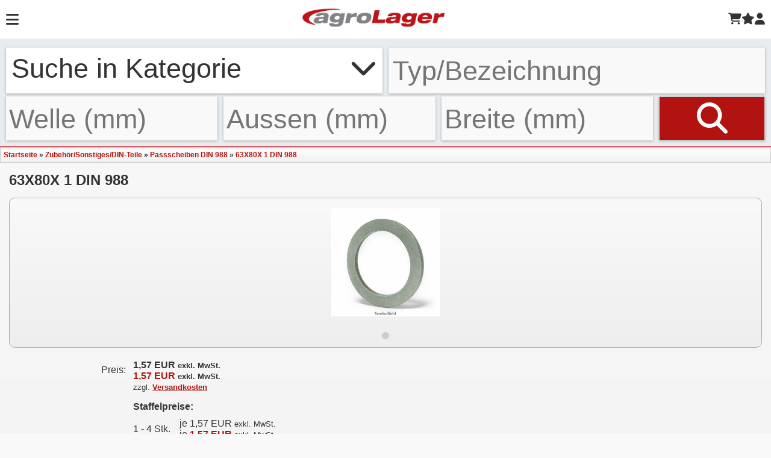

--- FILE ---
content_type: text/html; charset=ISO-8859-15
request_url: https://m.agrolager.de/product_info.php?products_id=40001707
body_size: 10538
content:
<!DOCTYPE html>
<html xmlns="http://www.w3.org/1999/xhtml" dir="ltr" lang="de">
<head>
<meta http-equiv="Content-Type" content="text/html; charset=iso-8859-15" /> 
<meta http-equiv="Content-Style-Type" content="text/css" />
<meta name="viewport" content="width=device-width, initial-scale=1">
<title>63X80X 1 DIN 988 - Kugellager Shop - Kugellager Online für den Profi!</title>
<meta http-equiv="content-language" content="de" />
<meta http-equiv="cache-control" content="no-cache" />
<meta name="keywords" content="63x80x, passscheibe, seeger, ausgleich, axialspiel, fabrikat, innendurchmesser, aussendurchmesser, dicke" />
<meta name="description" content="63X80X 1 DIN 988: Passscheibe 63X80X 1 DIN 988 SEEGER zum Ausgleich von Axialspiel Fabrikat: Seeger Innendurchmesser: 63 mm Aussendurchmesser: 80 ..." />
<meta name="language" content="de" />
<meta name="robots" content="index,follow" />
<meta name="author" content="Agrolager, Renate Bauer" />
<meta name="publisher" content="Agrolager, Renate Bauer" />
<meta name="company" content="Agrolager" />
<meta name="page-topic" content="Kugellager Shop - Kugellager, Wellendichtringe und Keilriemen (FAG,SKF,INA)." />
<meta name="reply-to" content="info@agrolager.de" />
<meta name="revisit-after" content="5" />
<meta property="og:image" content="https://m.agrolager.de/images/product_images/info_images/Sonstiges/DIN988.jpg"/>
<meta property="og:image:url" content="https://m.agrolager.de/images/product_images/info_images/Sonstiges/DIN988.jpg"/>
<meta property="og:image:secure_url" content="https://m.agrolager.de/images/product_images/info_images/Sonstiges/DIN988.jpg"/>
<link rel="canonical" href="https://www.agrolager.de/product_info.php?products_id=40001707"/>
<link rel="shortcut icon" href="https://m.agrolager.de/templates/mobile/favicon.ico" type="image/x-icon" />
<!--
=========================================================
modified eCommerce Shopsoftware (c) 2009-2012 [www.modified-shop.org]
=========================================================

modified eCommerce Shopsoftware offers you highly scalable E-Commerce-Solutions and Services.
The Shopsoftware is redistributable under the GNU General Public License (Version 2) [http://www.gnu.org/licenses/gpl-2.0.html].
based on: E-Commerce Engine Copyright (c) 2006 xt:Commerce, created by Mario Zanier & Guido Winger and licensed under GNU/GPL.
Information and contribution at http://www.xt-commerce.com

=========================================================
Please visit our website: www.modified-shop.org
=========================================================
-->

<meta name="generator" content="(c) by modified eCommerce Shopsoftware ------|| http://www.modified-shop.org" />
<base href="https://m.agrolager.de/" />
<script type="text/javascript"><!--
var selected;
var submitter = null;
function submitFunction() {
    submitter = 1;
}
function popupWindow(url) {
  window.open(url,'popupWindow','toolbar=no,location=no,directories=no,status=no,menubar=no,scrollbars=yes,resizable=yes,copyhistory=no,width=100,height=100,screenX=150,screenY=150,top=150,left=150')
}  
function selectRowEffect(object, buttonSelect) {
  if (!selected) {
    if (document.getElementById) {
      selected = document.getElementById('defaultSelected');
    } else {
      selected = document.all['defaultSelected'];
    }
  }
  if (selected) selected.className = 'moduleRow';
  object.className = 'moduleRowSelected';
  selected = object;
  if (document.getElementById('payment'[0])) {
    document.getElementById('payment'[buttonSelect]).checked=true;
  }
}
function rowOverEffect(object) {
  if (object.className == 'moduleRow') object.className = 'moduleRowOver';
}
function rowOutEffect(object) {
  if (object.className == 'moduleRowOver') object.className = 'moduleRow';
}
function popupImageWindow(url) {
  window.open(url,'popupImageWindow','toolbar=no,location=no,directories=no,status=no,menubar=no,scrollbars=no,resizable=yes,copyhistory=no,width=100,height=100,screenX=150,screenY=150,top=150,left=150')
}
//--></script>

<meta name="viewport" content="width=device-width, initial-scale=1">

<link rel="stylesheet" href="templates/mobile/javascript/jquery/jquery.mobile-1.2.1.min.css" />
<link rel="stylesheet" href="templates/mobile/agrolager.css" />
<script src="templates/mobile/javascript/jquery/jquery-1.8.2.min.js"></script> 
<script src="templates/mobile/javascript/swipe/swipe.js" type="text/javascript"></script>
<script src="templates/mobile/javascript/header_navigation.js"></script>

<script type="text/javascript">
    // Custom Script
    $(function() {

		// Formularfelder werden mit IDs versehen, damit das Label richtig gesetzt wird
		$("input[type=text]").attr("id",function() { return this.name; });
		$("input[type=checkbox]").attr("id",function() { return this.name; });
		$("input[type=password]").attr("id",function() { return this.name; });
		$("input[type=radio]:not(ol#address_block li input[type=radio])").attr("id",function() { return this.value; });
		$("select").attr("id",function() { return this.name; });
		
		// FÃŒr die Auswahl der Anrede
		$(".gender").contents()
		.filter(function(){ return this.nodeType != 1; })
		.wrap("<span class='hide'/>");
		
		// Warenkorb Stepper um input
		$(".tablemain .quantity input[type=text]").wrap('<div data-role="stepper" data-theme="d"></div>');
		$(".tablemain .quantity input[type=text]").attr("min","1");
		
		// Input Requirement Text wird direkt ins Label geschrieben
		$("label:not(.sblock label)").each(function(){ 
			var text = $(this).text();
			var inputreq = $(this).parent().children(".inputRequirement").text()
			$(this).html(text + " <span class='red'>" + inputreq + "</span>");
			$(this).parent().children(".inputRequirement").remove();
		});
		
		// Macht aus den Image Button Link einen Touch Button
		$(".btn_replace a img").each(function(){ 
			var text = $(this).attr("alt");
			$(this).parent().append(text);
			$(this).parent().attr("data-role","button");
			$(this).parent().attr("data-theme","b");
			$(this).parent().attr("data-icon","arrow-r");
			$(this).remove();
		});
		$(".btn_replace_normal a img").each(function(){ 
			var text = $(this).attr("alt");
			$(this).parent().append(text);
			$(this).parent().attr("data-role","button");
			$(this).parent().attr("data-icon","arrow-r");
			$(this).remove();
		});
		$(".btn_replace_small_inline a img").each(function(){ 
			var text = $(this).attr("alt");
			$(this).parent().append(text);
			$(this).parent().attr("data-role","button");
			$(this).parent().attr("data-inline","true");
			$(this).parent().attr("data-mini","true");
			$(this).parent().attr("data-theme","b");
			$(this).parent().attr("data-icon","arrow-r");
			$(this).remove();
		});
			
		// Seiten Navigation
		$(".page-navi td.smallText:first-child").remove();
		$("td.smallText").attr("align","center");
		$(".page-navi div div:first-child").remove();
		$(".page-navi div br").remove();
		$(".page-navi div").removeAttr("style");
		$(".page-navi div div").removeAttr("style");
		
		// Sonstiges
		$(".copyright").remove();
		$(".parseTime").remove();
		
		// FÃŒr die Radios beim Checkout
		$("ol#address_block li br").remove();
		$(".sblock label").each(function(){ 
			var id = $(this).parent().children("input").attr("id");
			$(this).attr("for", id);
		});
		$('.paymentblock input[type=radio]').change(function() {           
			$(".paymentblock .hint").stop().slideUp();
			if($(this).is(':checked'))  {
				$(this).parent().parent().children(".hint").stop().slideDown();
			}
		});
	});	
	
	$(document).bind("mobileinit", function(){
		$.extend( $.mobile , {
		  ajaxEnabled : false
		});
	});
	
	$(document).on( "pageinit", function() {
    $( ".photopopup" ).on({
        popupbeforeposition: function() {
            var maxHeight = $( window ).height() - 60 + "px";
            $( ".photopopup img" ).css( "max-height", maxHeight );
        }
    });
  });
	
	
</script>

<script src="templates/mobile/javascript/jquery/jquery.mobile-1.2.1.min.js"></script>

<script type="text/javascript">
    $(function() {
		$('input,textarea,select').blur();
		
		/* Produkt-Slider */
		if ($('#productslider').length > 0) {
			window.mySwipe = new Swipe(
					document.getElementById('productslider'),{
						startSlide: 0,
						speed: 400,
						auto: 4000
					}
			);
		}
	});	
</script>


<link rel="stylesheet" href="templates/mobile/javascript/jquery/jquery.mobile.stepper.css" />
<script src="templates/mobile/javascript/jquery/jquery.mobile.stepper.js"></script> 

<script type="text/javascript">
	$(document).ready(function(){
		// Code
	});
</script>

    <script type="text/javascript"><!--
        /*----------------------------Suggest Code-------------------------*/
        /*
        This is the JavaScript file for the osCommerce AJAX Search Suggest

        You may use this code in your own projects as long as this
        copyright is left	in place.  All code is provided AS-IS.
        This code is distributed in the hope that it will be useful,
        but WITHOUT ANY WARRANTY; without even the implied warranty of
        MERCHANTABILITY or FITNESS FOR A PARTICULAR PURPOSE.

        For the rest of this code visit http://www.osCommerce-SSL.com

        For a complete detailed tutorial on how this code works visit:
        http://www.dynamicajax.com/fr/AJAX_Suggest_Tutorial-271_290_312.html

        For more AJAX code and tutorials visit http://www.DynamicAJAX.com

        Copyright 2006 Ryan Smith / 345 Technical / 345 Group.

        Auf XT-Commerce portiert von TechWay (Steffen Decker) mit Unterst?tzung von Purecut (aus dem ecombase.de Forum)
        Copyright 2006 @ TechWay, Steffen Decker
        */
        //Gets the browser specific XmlHttpRequest Object
        function getXmlHttpRequestObject() {
            if (window.XMLHttpRequest) {
            return new XMLHttpRequest();
        } else if (window.ActiveXObject) {
            return new ActiveXObject("Microsoft.XMLHTTP");
        } else {
            alert("Your Browser Sucks!\nIt's about time to upgrade don't you think?");
        }
        }

        //Our XmlHttpRequest object to get the auto suggest
        var searchReq = getXmlHttpRequestObject();

        //Called from keyup on the search textbox.
        //Starts the AJAX request.
        var timer;
        function chk_me() {
            clearTimeout(timer);
            timer = setTimeout(
            function searchSuggest() {
            if (searchReq.readyState === 4 || searchReq.readyState === 0) {
            var keywords = escape(document.getElementById('keywords').value);
            var welle = escape(document.getElementById('keywords_welle').value);
            var breite = escape(document.getElementById('keywords_breite').value);
            var aussen = escape(document.getElementById('keywords_aussen').value);
            var categories = escape(document.getElementById('hidden_categories_id').value);
            var volltext = true;

            $('#searchbox').addClass('spinner');
            if (keywords.length === 1) {
            searchReq.open("GET", 'searchSuggest.php?keywords_welle=' + welle + '&keywords_aussen=' + aussen + '&keywords_breite=' + breite + '&categories_id=' + categories + '&volltext=' + volltext, true);
            searchReq.onreadystatechange = handleSearchSuggest;
            searchReq.send(null);
        }
            else {
            searchReq.open("GET", 'searchSuggest.php?keywords=' + keywords + '&keywords_welle=' + welle + '&keywords_aussen=' + aussen + '&keywords_breite=' + breite + '&categories_id=' + categories + '&volltext=' + volltext, true);
            searchReq.onreadystatechange = handleSearchSuggest;
            searchReq.send(null);
        }
        }
        }, 400)
        }

        //Called when the AJAX response is returned.
        function handleSearchSuggest() {
            if (searchReq.readyState === 4) {
            var ss = document.getElementById('search_suggest');
            ss.innerHTML = '';
            //Suchausgabe Header
            ss.innerHTML += '<div class="search_suggest_highlight"><b>Suchvorschl&auml;ge</b><a onClick="javascript:suggestClose(this);" style="float: right"><b>X</b></a></div>';
            //Schlie?en link einf?gen

            var str = searchReq.responseText.split("\n");
            //ss.innerHTML = '<tr><th align="left">Produkte</th><th></th><th></th><th align="right">Preis</th><th align="right">Bestellen</th></tr>';
            for (i = 0; i < str.length - 1; i++) {
            //Build our element string.  This is cleaner using the DOM, but
            //IE doesn't support dynamically added attributes.
            var suggest = str[i];
            ss.innerHTML += suggest;
        }

            if (i === 0) {
            $('#search_suggest').removeClass('suggest_open');
        } else {
            $('#search_suggest').addClass('suggest_open');
        }
            $('#searchbox').removeClass('spinner');
        }
        }
        // Close Function
        function suggestClose(div_value) {
            $('#search_suggest').removeClass('suggest_open');
        }

        //Click function
        function setSearch() {
            var keywords = escape(document.getElementById('keywords').value);
            var welle = escape(document.getElementById('keywords_welle').value);
            var breite = escape(document.getElementById('keywords_breite').value);
            var aussen = escape(document.getElementById('keywords_aussen').value);
            var categories = escape(document.getElementById('hidden_categories_id').value);
            var volltext = true;

            //zum Suchergebnis weiterleiten
            top.location.href = 'advanced_search_result.php?keywords=' + keywords + '&keywords_welle=' + welle + '&keywords_aussen=' + aussen + '&keywords_breite=' + breite + '&categories_id=' + categories + '&volltext=' + volltext + '&inc_subcat=1';
        }
        /*-------------------------End Suggest Code--------------------------------*/
        //--></script>
<link rel="stylesheet" href="templates/mobile/stylesheet.css?v=07042025" type="text/css" />
<link rel="stylesheet" href="templates/mobile/css/font-awesome/css/fontawesome.min.css" type="text/css" />
<link rel="stylesheet" href="templates/mobile/css/font-awesome/css/all.min.css" type="text/css" /><link rel="stylesheet" href="templates/mobile/stylesheet.css?v=07042025" type="text/css" />
<link rel="stylesheet" href="templates/mobile/css/font-awesome/css/fontawesome.min.css" type="text/css" />
<link rel="stylesheet" href="templates/mobile/css/font-awesome/css/all.min.css" type="text/css" /></head>
<body>



<div id="menu" class="menuClosed">
    <div class="menuContent">
        
<div id="nav_categories">
  <h2>Kategorien <i class="fa-solid fa-plus"></i></h2>
  <ul id="categories_list">
    <li class="CatLevel1 SubMenue"><a href="https://m.agrolager.de/index.php?cPath=21">Rillenkugellager</a></li>
<li class="CatLevel1 SubMenue"><a href="https://m.agrolager.de/index.php?cPath=35">Schrägkugellager</a></li>
<li class="CatLevel1 SubMenue"><a href="https://m.agrolager.de/index.php?cPath=33">Kegelrollenlager</a></li>
<li class="CatLevel1 SubMenue"><a href="https://m.agrolager.de/index.php?cPath=48">Pendelkugellager</a></li>
<li class="CatLevel1 SubMenue"><a href="https://m.agrolager.de/index.php?cPath=49">Pendelrollenlager</a></li>
<li class="CatLevel1 SubMenue"><a href="https://m.agrolager.de/index.php?cPath=111">Zylinderrollenlager</a></li>
<li class="CatLevel1 SubMenue"><a href="https://m.agrolager.de/index.php?cPath=125">Nadellager</a></li>
<li class="CatLevel1 SubMenue"><a href="https://m.agrolager.de/index.php?cPath=981">Axiallager</a></li>
<li class="CatLevel1 SubMenue"><a href="https://m.agrolager.de/index.php?cPath=413">Lauf- und Stützrollen</a></li>
<li class="CatLevel1 SubMenue"><a href="https://m.agrolager.de/index.php?cPath=982">Gehäuselager / Spannlager</a></li>
<li class="CatLevel1"><a href="https://m.agrolager.de/index.php?cPath=563">Sonderlager</a></li>
<li class="CatLevel1 SubMenue"><a href="https://m.agrolager.de/index.php?cPath=503">Gleitlager-Buchsen</a></li>
<li class="CatLevel1 SubMenue"><a href="https://m.agrolager.de/index.php?cPath=326">Gelenkköpfe</a></li>
<li class="CatLevel1 SubMenue"><a href="https://m.agrolager.de/index.php?cPath=337">Gelenklager</a></li>
<li class="CatLevel1 SubMenue"><a href="https://m.agrolager.de/index.php?cPath=601">Freilauf</a></li>
<li class="CatLevel1 SubMenue"><a href="https://m.agrolager.de/index.php?cPath=377">Linearkugellager</a></li>
<li class="CatLevel1 SubMenue"><a href="https://m.agrolager.de/index.php?cPath=146">Wellendichtringe</a></li>
<li class="CatLevel1 SubMenue"><a href="https://m.agrolager.de/index.php?cPath=983">Keilriemen und Zubehör</a></li>
<li class="CatLevel1 SubMenue"><a href="https://m.agrolager.de/index.php?cPath=984">Zahnriemen und Zubehör</a></li>
<li class="CatLevel1 SubMenue"><a href="https://m.agrolager.de/index.php?cPath=985">Rollenketten und Kettenräder</a></li>
<li class="CatLevel1 SubMenue"><a href="https://m.agrolager.de/index.php?cPath=800">Kupplungen</a></li>
<li class="CatLevel1 SubMenue"><a href="https://m.agrolager.de/index.php?cPath=635">Spannsätze</a></li>
<li class="CatLevel1 SubMenue"><a href="https://m.agrolager.de/index.php?cPath=830">Zahnräder</a></li>
<li class="CatLevel1 SubMenue CurrentParent"><a href="https://m.agrolager.de/index.php?cPath=271">Zubehör/Sonstiges/DIN-Teile</a></li>


  </ul>
</div>
        <h2><i class="fa-regular fa-comments"></i>Informationen</h2>
        <ul>
            <li>
                <a href="https://m.agrolager.de/shop_content.php?coID=1">Allgemeine Informationen</a>
            </li>
            <li>
                <a href="https://m.agrolager.de/shop_content.php?coID=3">Unsere AGB</a>
            </li>
            <li>
                <a href="https://m.agrolager.de/shop_content.php?coID=2">Privatsph&auml;re und Datenschutz</a>
            </li>
            <li>
                <a href="https://m.agrolager.de/shop_content.php?coID=9">Widerrufsrecht</a>
            </li>
            <li>
                <a href="https://m.agrolager.de/shop_content.php?coID=4">Impressum</a>
            </li>
            <li>
                <a href="https://m.agrolager.de/shop_content.php?coID=1#versandkosten">Liefer- und Versandkosten</a>
            </li>
        </ul>
        <h2><i class="fa-solid fa-gears"></i>Services</h2>
        <ul>
            <li>
                <a href="keilriemenberechnung.php">Keilriemenberechnung</a>
            </li>
            <li>
                <a href="faxform.pdf" target="_blank">Faxbestellformular</a>
            </li>
            <li>
                <a href="https://m.agrolager.de/shop_content.php?coID=7">Kontakt</a>
            </li>
            <li>
                <a href="https://medias.schaeffler.com/medias/de!hp.ec/1_R*0*C" target="_blank">INA-Katalog</a>
            </li>
            <li>
                <a href="https://www.skf.com/de" target="_blank">SKF-Katalog</a>
            </li>
                    </ul>
    </div>
</div>
<div data-role="page" id="page_">
    <div class="menuOverlay"></div>
        <div id="header">
          <div id="headerRow-1">
              <i class="fa-solid fa-bars"></i>
              <a href="https://m.agrolager.de/" alt="startseite" aria-label="Startseite"><img alt="" src="templates/mobile/img/agrolager_logo_mobile.png"></a>
              <div id="userSection">
                  <a href="https://m.agrolager.de/shopping_cart.php" aria-label="Warenkorb"><i class="fa-solid fa-cart-shopping"></i></a>
                  <a href="https://m.agrolager.de/wishlist.php" aria-label="Merkzettel"><i class="fa-solid fa-star"></i></a>
                  <a href="https://m.agrolager.de/account.php" aria-label="Login"><i class="fa-solid fa-user"></i></a>
              </div>
          </div>
          <div id="headerRow-2">
              
<form id="quick_find" action="https://m.agrolager.de/advanced_search_result.php" method="get">
<div id="searchRow-1">
    <div id="categories_id" role="button" aria-label="Kategorie" aria-haspopup="listbox" aria-expanded="false" aria-controls="categories_list" tabindex="0">Suche in Kategorie <i class="fa-solid fa-chevron-down"></i></div><input type="hidden" name="categories_id" value="" id="hidden_categories_id" />
    <input type="hidden" name="inc_subcat" value="1" />
    <input type="text" name="keywords" id="searchbox" maxlength="30" onkeyup="chk_me();"  aria-label="Typ Bezeichnung" placeholder="Typ/Bezeichnung" />
    <!--<input type="checkbox" name="volltext" checked="checked" id="searchbox_volltext" onchange="chk_me();" aria-label="Volltext" />
<label for="searchbox_volltext">Volltextsuche</label>-->
</div>
<div style="clear:both;"></div>
<div id="searchRow-2">
    <input type="text" name="keywords_welle" id="searchbox_welle" maxlength="30" onkeyup="chk_me();" aria-label="Welle" placeholder="Welle (mm)" />
    <input type="text" name="keywords_aussen" id="searchbox_aussen" maxlength="30" onkeyup="chk_me();"  aria-label="Aussen" placeholder="Aussen (mm)" />
    <input type="text" name="keywords_breite" id="searchbox_breite" maxlength="30" onkeyup="chk_me();"  aria-label="Breite" placeholder="Breite (mm)" />
    <button type="submit" id="searchbox_submit" aria-label="Suchen"><i class="fa-solid fa-magnifying-glass"></i></button>
</div>
<div id="header_categories_list" class="categories_select" role="listbox" aria-hidden="true">
    <ul>
        <li class="categories_list_item" role="option" data-category="null">Alle Kategorien</li>
        <li class="categories_list_item" role="option" data-category="21">Rillenkugellager</li><li class="categories_list_item" role="option" data-category="35">Schrägkugellager</li><li class="categories_list_item" role="option" data-category="33">Kegelrollenlager</li><li class="categories_list_item" role="option" data-category="48">Pendelkugellager</li><li class="categories_list_item" role="option" data-category="49">Pendelrollenlager</li><li class="categories_list_item" role="option" data-category="111">Zylinderrollenlager</li><li class="categories_list_item" role="option" data-category="125">Nadellager</li><li class="categories_list_item" role="option" data-category="981">Axiallager</li><li class="categories_list_item" role="option" data-category="413">Lauf- und Stützrollen</li><li class="categories_list_item" role="option" data-category="982">Gehäuselager / Spannlager</li><li class="categories_list_item" role="option" data-category="563">Sonderlager</li><li class="categories_list_item" role="option" data-category="503">Gleitlager-Buchsen</li><li class="categories_list_item" role="option" data-category="326">Gelenkköpfe</li><li class="categories_list_item" role="option" data-category="337">Gelenklager</li><li class="categories_list_item" role="option" data-category="601">Freilauf</li><li class="categories_list_item" role="option" data-category="377">Linearkugellager</li><li class="categories_list_item" role="option" data-category="146">Wellendichtringe</li><li class="categories_list_item" role="option" data-category="983">Keilriemen und Zubehör</li><li class="categories_list_item" role="option" data-category="984">Zahnriemen und Zubehör</li><li class="categories_list_item" role="option" data-category="985">Rollenketten und Kettenräder</li><li class="categories_list_item" role="option" data-category="800">Kupplungen</li><li class="categories_list_item" role="option" data-category="635">Spannsätze</li><li class="categories_list_item" role="option" data-category="830">Zahnräder</li><li class="categories_list_item" role="option" data-category="271">Zubehör/Sonstiges/DIN-Teile</li>
    </ul>
</div>
</form>  
              <div style="clear: both;"></div>
          </div>
      </div>
 <!-- /header -->
  <div id="breadcrumb" class="ui-btn-up-c"><a href="https://m.agrolager.de/" class="headerNavigation">Startseite</a> &raquo; <a href="https://m.agrolager.de/index.php?cPath=271" class="headerNavigation">Zubehör/Sonstiges/DIN-Teile</a> &raquo; <a href="https://m.agrolager.de/index.php?cPath=271_350" class="headerNavigation">Passscheiben DIN 988</a> &raquo; <a href="https://m.agrolager.de/product_info.php?products_id=40001707" class="headerNavigation"> 63X80X 1 DIN 988</a></div>
    
  <div data-role="content">
      <div id="search_suggest"></div>
                	

<form id="cart_quantity" action="https://m.agrolager.de/product_info.php?products_id=40001707&amp;action=add_product" method="post">
<div id="product-info-wrap"> 
  <div class="content-secondary">
    <h1> 63X80X 1 DIN 988</h1>

          <div id="productslider" class="ui-body-c ui-corner-all">
        <ul id="carousel">
          <li><a href="#popupPhoto" data-rel="popup" data-position-to="window"><img src="images/product_images/info_images/Sonstiges/DIN988.jpg" alt=" 63X80X 1 DIN 988" class="productimage" /></a></li>
                      </ul>
        <div class="paging">
          <ul>
            <li class="ui-btn-corner-all">&nbsp;</li>
                        </ul>
          <div style="clear: both"></div>
        </div>
        
        <div data-role="popup" id="popupPhoto" class="photopopup" data-overlay-theme="a" data-corners="false" data-tolerance="30,15" >
          <a href="#" data-rel="back" data-role="button" data-theme="a" data-icon="delete" data-iconpos="notext" class="ui-btn-right">Schlie&szlig;en</a><img src="images/product_images/popup_images/Sonstiges/DIN988.jpg" alt=" 63X80X 1 DIN 988">
        </div>
              </div>
    
    <div id="product-details">
      <table width="100%" border="0" align="center" cellpadding="0" cellspacing="0">
        <tr>
          <td align="right" valign="top" style="padding-top: 13px">Preis:</td>
          <td align="left" valign="top"> <strong class="products_price_netto"> 1,57 EUR</strong><strong>&nbsp;<small>exkl.  MwSt.</small></strong><br/>
                          <span class="products_price_gross"><strong> 1,57 EUR</span>&nbsp;<small>exkl.  MwSt.</small></strong>
            <br />
            <small> zzgl. <a rel="nofollow" target="_self" href="https://m.agrolager.de/shop_content.php?coID=1#versandkosten" data-rel='dialog' title="Information">Versandkosten</a></small></td>
        </tr>
                  <tr>
            <td align="right" valign="top"></td>
            <td align="left" valign="top"> 
<table cellpadding="2" cellspacing="0" border="0" class="graduatedprice">
  <tr> 
    <td colspan="2" class="header">Staffelpreise:</td>
  </tr>
   
    <tr> 
      <td>1 - 4 Stk.</td>
      <td>je  1,57 EUR&nbsp;<small>exkl.  MwSt.</small><br/>je <span class="products_price_gross"> 1,57 EUR</span>&nbsp;<small>exkl.  MwSt.</small></td>
    </tr>
   
    <tr> 
      <td>5 - 9 Stk.</td>
      <td>je  0,94 EUR&nbsp;<small>exkl.  MwSt.</small><br/>je <span class="products_price_gross"> 0,94 EUR</span>&nbsp;<small>exkl.  MwSt.</small></td>
    </tr>
   
    <tr> 
      <td>ab 10 Stk.</td>
      <td>je  0,63 EUR&nbsp;<small>exkl.  MwSt.</small><br/>je <span class="products_price_gross"> 0,63 EUR</span>&nbsp;<small>exkl.  MwSt.</small></td>
    </tr>
  </table></td>
          </tr>                    <tr>
              <td align="right" valign="top">Art.Nr.:</td>
              <td align="left" valign="top">Passscheibe 63X80X 1 DIN 988 SEEGER</td>
            </tr>                            </table>
      </div>

    <div class="cartblock"> 
             
            <!-- BOF - Tomcraft - 2009-11-28 - Included xs:booster //--> 
                        <!-- EOF - Tomcraft - 2009-11-28 - Included xs:booster //-->
            <div class="addtobasket">
                              <div data-role="stepper" data-theme="d"><input data-role="none" class="quantity" type="text" name="products_qty" value="1" min="1" max="50" aria-label="Anzahl"  /></div>
                <input type="hidden" name="products_id" value="40001707" />
                                            <input type="submit" title="In den Warenkorb" alt="In den Warenkorb" value="In den Warenkorb" data-theme="b" data-icon="plus">
                                              <span class="wishlist"><input data-icon="plus" type="submit" class="wishlist_submit_link" name="wishlist" value="Merkzettel"></span>
                          </div>
          </div>
          <br />

        </div>
      </div>
      </form>
      <div class="content-primary">

              <div data-role="collapsible-set" id="collapsible-tabs" data-inset="false">  
                                  <div data-role="collapsible" data-collapsed="false">
                    <h3>Details</h3>
                    <div><table class="produktinfo"  > <tr > <td> Passscheibe 63X80X 1 DIN 988 SEEGER zum Ausgleich von Axialspiel <ul><li>Fabrikat: <b>Seeger</b> </li>  <li>Innendurchmesser: <b>63 mm</b>  <li>Aussendurchmesser: <b>80 mm</b> <li>Dicke: <b>1 mm</b>   </ul></td></tr></table></div>
                  </div>
                                                                                                                                  <div data-role="collapsible">
                    <h3>Kunden-Tipp</h3>
                    <div>
<!--<h2>Kunden, die diesen Artikel kauften, haben auch folgende Artikel bestellt:</h2> -->
<ul data-role="listview" class="productlist">
      <li data-icon="search"> 
      <a href="https://m.agrolager.de/product_info.php?products_id=40001706"><img src="images/product_images/thumbnail_images/Sonstiges/DIN988.jpg" alt=" 63X80X 0.5 DIN 988" />        <h2> 63X80X 0.5 DIN 988</h2>
        <p>Passscheibe 63X80X 0,5 DIN 988 SEEGER</p>
        <div class="product_price">
          <span class="ui-btn-up-a ui-btn-corner-all" > 1,03 EUR&nbsp;<small style="display:inline">exkl.  MwSt.</small>
                          &nbsp;/&nbsp;<span class="products_price_gross"> 1,03 EUR</span>&nbsp;<small style="display:inline">exkl.  MwSt.</small>
                        
          </span>         
                  </div>
      </a>
    </li>
      <li data-icon="search"> 
      <a href="https://m.agrolager.de/product_info.php?products_id=40001705"><img src="images/product_images/thumbnail_images/Sonstiges/DIN988.jpg" alt=" 63X80X 0.3 DIN 988" />        <h2> 63X80X 0.3 DIN 988</h2>
        <p>Passscheibe 63X80X 0,3 DIN 988 SEEGER</p>
        <div class="product_price">
          <span class="ui-btn-up-a ui-btn-corner-all" > 0,86 EUR&nbsp;<small style="display:inline">exkl.  MwSt.</small>
                          &nbsp;/&nbsp;<span class="products_price_gross"> 0,86 EUR</span>&nbsp;<small style="display:inline">exkl.  MwSt.</small>
                        
          </span>         
                  </div>
      </a>
    </li>
      <li data-icon="search"> 
      <a href="https://m.agrolager.de/product_info.php?products_id=40001703"><img src="images/product_images/thumbnail_images/Sonstiges/DIN988.jpg" alt=" 63X80X 0.1 DIN 988" />        <h2> 63X80X 0.1 DIN 988</h2>
        <p>Passscheibe 63X80X 0,1 DIN 988 SEEGER</p>
        <div class="product_price">
          <span class="ui-btn-up-a ui-btn-corner-all" > 0,58 EUR&nbsp;<small style="display:inline">exkl.  MwSt.</small>
                          &nbsp;/&nbsp;<span class="products_price_gross"> 0,58 EUR</span>&nbsp;<small style="display:inline">exkl.  MwSt.</small>
                        
          </span>         
                  </div>
      </a>
    </li>
      <li data-icon="search"> 
      <a href="https://m.agrolager.de/product_info.php?products_id=40001704"><img src="images/product_images/thumbnail_images/Sonstiges/DIN988.jpg" alt=" 63X80X 0.2 DIN 988" />        <h2> 63X80X 0.2 DIN 988</h2>
        <p>Passscheibe 63X80X 0,2 DIN 988 SEEGER</p>
        <div class="product_price">
          <span class="ui-btn-up-a ui-btn-corner-all" > 0,87 EUR&nbsp;<small style="display:inline">exkl.  MwSt.</small>
                          &nbsp;/&nbsp;<span class="products_price_gross"> 0,87 EUR</span>&nbsp;<small style="display:inline">exkl.  MwSt.</small>
                        
          </span>         
                  </div>
      </a>
    </li>
      <li data-icon="search"> 
      <a href="https://m.agrolager.de/product_info.php?products_id=40001716"><img src="images/product_images/thumbnail_images/Sonstiges/DIN988.jpg" alt=" 70X90X 0.5 DIN 988" />        <h2> 70X90X 0.5 DIN 988</h2>
        <p>Passscheibe 70X90X 0,5 DIN 988 SEEGER</p>
        <div class="product_price">
          <span class="ui-btn-up-a ui-btn-corner-all" > 1,16 EUR&nbsp;<small style="display:inline">exkl.  MwSt.</small>
                          &nbsp;/&nbsp;<span class="products_price_gross"> 1,16 EUR</span>&nbsp;<small style="display:inline">exkl.  MwSt.</small>
                        
          </span>         
                  </div>
      </a>
    </li>
      <li data-icon="search"> 
      <a href="https://m.agrolager.de/product_info.php?products_id=40001717"><img src="images/product_images/thumbnail_images/Sonstiges/DIN988.jpg" alt=" 70X90X 1 DIN 988" />        <h2> 70X90X 1 DIN 988</h2>
        <p>Passscheibe 70X90X 1 DIN 988 SEEGER</p>
        <div class="product_price">
          <span class="ui-btn-up-a ui-btn-corner-all" > 1,87 EUR&nbsp;<small style="display:inline">exkl.  MwSt.</small>
                          &nbsp;/&nbsp;<span class="products_price_gross"> 1,87 EUR</span>&nbsp;<small style="display:inline">exkl.  MwSt.</small>
                        
          </span>         
                  </div>
      </a>
    </li>
      <li data-icon="search"> 
      <a href="https://m.agrolager.de/product_info.php?products_id=40001056"><img src="images/product_images/thumbnail_images/Sonstiges/DIN472_phosphatiert.jpg" alt="J 80x2,5" />        <h2>J 80x2,5</h2>
        <p>Sicherungsring DIN 472 J80x2,5</p>
        <div class="product_price">
          <span class="ui-btn-up-a ui-btn-corner-all" > 0,80 EUR&nbsp;<small style="display:inline">exkl.  MwSt.</small>
                          &nbsp;/&nbsp;<span class="products_price_gross"> 0,80 EUR</span>&nbsp;<small style="display:inline">exkl.  MwSt.</small>
                        
          </span>         
                  </div>
      </a>
    </li>
      <li data-icon="search"> 
      <a href="https://m.agrolager.de/product_info.php?products_id=40001714"><img src="images/product_images/thumbnail_images/Sonstiges/DIN988.jpg" alt=" 70X90X 0.2 DIN 988" />        <h2> 70X90X 0.2 DIN 988</h2>
        <p>Passscheibe 70X90X 0,2 DIN 988 SEEGER</p>
        <div class="product_price">
          <span class="ui-btn-up-a ui-btn-corner-all" > 0,88 EUR&nbsp;<small style="display:inline">exkl.  MwSt.</small>
                          &nbsp;/&nbsp;<span class="products_price_gross"> 0,88 EUR</span>&nbsp;<small style="display:inline">exkl.  MwSt.</small>
                        
          </span>         
                  </div>
      </a>
    </li>
      <li data-icon="search"> 
      <a href="https://m.agrolager.de/product_info.php?products_id=40001655"><img src="images/product_images/thumbnail_images/Sonstiges/DIN988.jpg" alt=" 40X50X 0.5 DIN 988" />        <h2> 40X50X 0.5 DIN 988</h2>
        <p>Passscheibe 40X50X 0,5 DIN 988 SEEGER</p>
        <div class="product_price">
          <span class="ui-btn-up-a ui-btn-corner-all" > 0,77 EUR&nbsp;<small style="display:inline">exkl.  MwSt.</small>
                          &nbsp;/&nbsp;<span class="products_price_gross"> 0,77 EUR</span>&nbsp;<small style="display:inline">exkl.  MwSt.</small>
                        
          </span>         
                  </div>
      </a>
    </li>
      <li data-icon="search"> 
      <a href="https://m.agrolager.de/product_info.php?products_id=40001712"><img src="images/product_images/thumbnail_images/Sonstiges/DIN988.jpg" alt=" 70X90X 0.1 DIN 988" />        <h2> 70X90X 0.1 DIN 988</h2>
        <p>Passscheibe 70X90X 0,1 DIN 988 SEEGER</p>
        <div class="product_price">
          <span class="ui-btn-up-a ui-btn-corner-all" > 0,71 EUR&nbsp;<small style="display:inline">exkl.  MwSt.</small>
                          &nbsp;/&nbsp;<span class="products_price_gross"> 0,71 EUR</span>&nbsp;<small style="display:inline">exkl.  MwSt.</small>
                        
          </span>         
                  </div>
      </a>
    </li>
      <li data-icon="search"> 
      <a href="https://m.agrolager.de/product_info.php?products_id=40001680"><img src="images/product_images/thumbnail_images/Sonstiges/DIN988.jpg" alt=" 50X62X 1 DIN 988" />        <h2> 50X62X 1 DIN 988</h2>
        <p>Passscheibe 50X62X 1 DIN 988 SEEGER</p>
        <div class="product_price">
          <span class="ui-btn-up-a ui-btn-corner-all" > 0,87 EUR&nbsp;<small style="display:inline">exkl.  MwSt.</small>
                          &nbsp;/&nbsp;<span class="products_price_gross"> 0,87 EUR</span>&nbsp;<small style="display:inline">exkl.  MwSt.</small>
                        
          </span>         
                  </div>
      </a>
    </li>
      <li data-icon="search"> 
      <a href="https://m.agrolager.de/product_info.php?products_id=40001643"><img src="images/product_images/thumbnail_images/Sonstiges/DIN988.jpg" alt=" 35X45X 1 DIN 988" />        <h2> 35X45X 1 DIN 988</h2>
        <p>Passscheibe 35X45X 1 DIN 988 SEEGER</p>
        <div class="product_price">
          <span class="ui-btn-up-a ui-btn-corner-all" > 0,80 EUR&nbsp;<small style="display:inline">exkl.  MwSt.</small>
                          &nbsp;/&nbsp;<span class="products_price_gross"> 0,80 EUR</span>&nbsp;<small style="display:inline">exkl.  MwSt.</small>
                        
          </span>         
                  </div>
      </a>
    </li>
      <li data-icon="search"> 
      <a href="https://m.agrolager.de/product_info.php?products_id=40001679"><img src="images/product_images/thumbnail_images/Sonstiges/DIN988.jpg" alt=" 50X62X 0.5 DIN 988" />        <h2> 50X62X 0.5 DIN 988</h2>
        <p>Passscheibe 50X62X 0,5 DIN 988 SEEGER</p>
        <div class="product_price">
          <span class="ui-btn-up-a ui-btn-corner-all" > 0,57 EUR&nbsp;<small style="display:inline">exkl.  MwSt.</small>
                          &nbsp;/&nbsp;<span class="products_price_gross"> 0,57 EUR</span>&nbsp;<small style="display:inline">exkl.  MwSt.</small>
                        
          </span>         
                  </div>
      </a>
    </li>
      <li data-icon="search"> 
      <a href="https://m.agrolager.de/product_info.php?products_id=40001642"><img src="images/product_images/thumbnail_images/Sonstiges/DIN988.jpg" alt=" 35X45X 0.5 DIN 988" />        <h2> 35X45X 0.5 DIN 988</h2>
        <p>Passscheibe 35X45X 0,5 DIN 988 SEEGER</p>
        <div class="product_price">
          <span class="ui-btn-up-a ui-btn-corner-all" > 0,59 EUR&nbsp;<small style="display:inline">exkl.  MwSt.</small>
                          &nbsp;/&nbsp;<span class="products_price_gross"> 0,59 EUR</span>&nbsp;<small style="display:inline">exkl.  MwSt.</small>
                        
          </span>         
                  </div>
      </a>
    </li>
      <li data-icon="search"> 
      <a href="https://m.agrolager.de/product_info.php?products_id=40001677"><img src="images/product_images/thumbnail_images/Sonstiges/DIN988.jpg" alt=" 50X62X 0.2 DIN 988" />        <h2> 50X62X 0.2 DIN 988</h2>
        <p>Passscheibe 50X62X 0,2 DIN 988 SEEGER</p>
        <div class="product_price">
          <span class="ui-btn-up-a ui-btn-corner-all" > 0,51 EUR&nbsp;<small style="display:inline">exkl.  MwSt.</small>
                          &nbsp;/&nbsp;<span class="products_price_gross"> 0,51 EUR</span>&nbsp;<small style="display:inline">exkl.  MwSt.</small>
                        
          </span>         
                  </div>
      </a>
    </li>
      <li data-icon="search"> 
      <a href="https://m.agrolager.de/product_info.php?products_id=40001641"><img src="images/product_images/thumbnail_images/Sonstiges/DIN988.jpg" alt=" 35X45X 0.3 DIN 988" />        <h2> 35X45X 0.3 DIN 988</h2>
        <p>Passscheibe 35X45X 0,3 DIN 988 SEEGER</p>
        <div class="product_price">
          <span class="ui-btn-up-a ui-btn-corner-all" > 0,46 EUR&nbsp;<small style="display:inline">exkl.  MwSt.</small>
                          &nbsp;/&nbsp;<span class="products_price_gross"> 0,46 EUR</span>&nbsp;<small style="display:inline">exkl.  MwSt.</small>
                        
          </span>         
                  </div>
      </a>
    </li>
      <li data-icon="search"> 
      <a href="https://m.agrolager.de/product_info.php?products_id=31002075"><img src="images/product_images/thumbnail_images/Wellendichtringe/Wellendichtring_BASL.jpg" alt="W40-80-10 BASL" />        <h2>W40-80-10 BASL</h2>
        <p>Wellendichtring 40x80x10 BASL</p>
        <div class="product_price">
          <span class="ui-btn-up-a ui-btn-corner-all" > 4,80 EUR&nbsp;<small style="display:inline">exkl.  MwSt.</small>
                          &nbsp;/&nbsp;<span class="products_price_gross"> 4,80 EUR</span>&nbsp;<small style="display:inline">exkl.  MwSt.</small>
                        
          </span>         
                  </div>
      </a>
    </li>
      <li data-icon="search"> 
      <a href="https://m.agrolager.de/product_info.php?products_id=40001675"><img src="images/product_images/thumbnail_images/Sonstiges/DIN988.jpg" alt=" 50X62X 0.1 DIN 988" />        <h2> 50X62X 0.1 DIN 988</h2>
        <p>Passscheibe 50X62X 0,1 DIN 988 SEEGER</p>
        <div class="product_price">
          <span class="ui-btn-up-a ui-btn-corner-all" > 0,55 EUR&nbsp;<small style="display:inline">exkl.  MwSt.</small>
                          &nbsp;/&nbsp;<span class="products_price_gross"> 0,56 EUR</span>&nbsp;<small style="display:inline">exkl.  MwSt.</small>
                        
          </span>         
                  </div>
      </a>
    </li>
      <li data-icon="search"> 
      <a href="https://m.agrolager.de/product_info.php?products_id=40001695"><img src="images/product_images/thumbnail_images/Sonstiges/DIN988.jpg" alt=" 56X72X 1 DIN 988" />        <h2> 56X72X 1 DIN 988</h2>
        <p>Passscheibe 56X72X 1 DIN 988 SEEGER</p>
        <div class="product_price">
          <span class="ui-btn-up-a ui-btn-corner-all" > 1,30 EUR&nbsp;<small style="display:inline">exkl.  MwSt.</small>
                          &nbsp;/&nbsp;<span class="products_price_gross"> 1,30 EUR</span>&nbsp;<small style="display:inline">exkl.  MwSt.</small>
                        
          </span>         
                  </div>
      </a>
    </li>
      <li data-icon="search"> 
      <a href="https://m.agrolager.de/product_info.php?products_id=40001654"><img src="images/product_images/thumbnail_images/Sonstiges/DIN988.jpg" alt=" 40X50X 0.3 DIN 988" />        <h2> 40X50X 0.3 DIN 988</h2>
        <p>Passscheibe 40X50X 0,3 DIN 988 SEEGER</p>
        <div class="product_price">
          <span class="ui-btn-up-a ui-btn-corner-all" > 0,61 EUR&nbsp;<small style="display:inline">exkl.  MwSt.</small>
                          &nbsp;/&nbsp;<span class="products_price_gross"> 0,61 EUR</span>&nbsp;<small style="display:inline">exkl.  MwSt.</small>
                        
          </span>         
                  </div>
      </a>
    </li>
      <li data-icon="search"> 
      <a href="https://m.agrolager.de/product_info.php?products_id=40001656"><img src="images/product_images/thumbnail_images/Sonstiges/DIN988.jpg" alt=" 40X50X 1.0 DIN 988" />        <h2> 40X50X 1.0 DIN 988</h2>
        <p>Passscheibe 40X50X 1.0 DIN 988 SEEGER</p>
        <div class="product_price">
          <span class="ui-btn-up-a ui-btn-corner-all" > 0,87 EUR&nbsp;<small style="display:inline">exkl.  MwSt.</small>
                          &nbsp;/&nbsp;<span class="products_price_gross"> 0,87 EUR</span>&nbsp;<small style="display:inline">exkl.  MwSt.</small>
                        
          </span>         
                  </div>
      </a>
    </li>
      <li data-icon="search"> 
      <a href="https://m.agrolager.de/product_info.php?products_id=40001632"><img src="images/product_images/thumbnail_images/Sonstiges/DIN988.jpg" alt=" 30X42X 0.5 DIN 988" />        <h2> 30X42X 0.5 DIN 988</h2>
        <p>Passscheibe 30X42X 0,5 DIN 988 SEEGER</p>
        <div class="product_price">
          <span class="ui-btn-up-a ui-btn-corner-all" > 0,55 EUR&nbsp;<small style="display:inline">exkl.  MwSt.</small>
                          &nbsp;/&nbsp;<span class="products_price_gross"> 0,56 EUR</span>&nbsp;<small style="display:inline">exkl.  MwSt.</small>
                        
          </span>         
                  </div>
      </a>
    </li>
      <li data-icon="search"> 
      <a href="https://m.agrolager.de/product_info.php?products_id=40000029"><img src="images/product_images/thumbnail_images/Sonstiges/DIN471_phosphatiert.jpg" alt="A 40x1,75" />        <h2>A 40x1,75</h2>
        <p>Sicherungsring DIN 471 A40x1,75</p>
        <div class="product_price">
          <span class="ui-btn-up-a ui-btn-corner-all" > 0,45 EUR&nbsp;<small style="display:inline">exkl.  MwSt.</small>
                          &nbsp;/&nbsp;<span class="products_price_gross"> 0,45 EUR</span>&nbsp;<small style="display:inline">exkl.  MwSt.</small>
                        
          </span>         
                  </div>
      </a>
    </li>
      <li data-icon="search"> 
      <a href="https://m.agrolager.de/product_info.php?products_id=40001693"><img src="images/product_images/thumbnail_images/Sonstiges/DIN988.jpg" alt=" 56X72X 0.2 DIN 988" />        <h2> 56X72X 0.2 DIN 988</h2>
        <p>Passscheibe 56X72X 0.2 DIN 988 SEEGER</p>
        <div class="product_price">
          <span class="ui-btn-up-a ui-btn-corner-all" > 0,89 EUR&nbsp;<small style="display:inline">exkl.  MwSt.</small>
                          &nbsp;/&nbsp;<span class="products_price_gross"> 0,89 EUR</span>&nbsp;<small style="display:inline">exkl.  MwSt.</small>
                        
          </span>         
                  </div>
      </a>
    </li>
      <li data-icon="search"> 
      <a href="https://m.agrolager.de/product_info.php?products_id=40001678"><img src="images/product_images/thumbnail_images/Sonstiges/DIN988.jpg" alt=" 50X62X 0.3 DIN 988" />        <h2> 50X62X 0.3 DIN 988</h2>
        <p>Passscheibe 50X62X 0,3 DIN 988 SEEGER</p>
        <div class="product_price">
          <span class="ui-btn-up-a ui-btn-corner-all" > 0,71 EUR&nbsp;<small style="display:inline">exkl.  MwSt.</small>
                          &nbsp;/&nbsp;<span class="products_price_gross"> 0,71 EUR</span>&nbsp;<small style="display:inline">exkl.  MwSt.</small>
                        
          </span>         
                  </div>
      </a>
    </li>
      <li data-icon="search"> 
      <a href="https://m.agrolager.de/product_info.php?products_id=40001618"><img src="images/product_images/thumbnail_images/Sonstiges/DIN988.jpg" alt=" 25X35X 1 DIN 988" />        <h2> 25X35X 1 DIN 988</h2>
        <p>Passscheibe 25X35X 1 DIN 988 SEEGER</p>
        <div class="product_price">
          <span class="ui-btn-up-a ui-btn-corner-all" > 0,60 EUR&nbsp;<small style="display:inline">exkl.  MwSt.</small>
                          &nbsp;/&nbsp;<span class="products_price_gross"> 0,60 EUR</span>&nbsp;<small style="display:inline">exkl.  MwSt.</small>
                        
          </span>         
                  </div>
      </a>
    </li>
      <li data-icon="search"> 
      <a href="https://m.agrolager.de/product_info.php?products_id=31100142"><img src="images/product_images/thumbnail_images//Wellendichtringe/Verschlusskappen.jpg" alt="VK 80X10" />        <h2>VK 80X10</h2>
        <p>Verschlusskappe - VK 80X10</p>
        <div class="product_price">
          <span class="ui-btn-up-a ui-btn-corner-all" > 4,97 EUR&nbsp;<small style="display:inline">exkl.  MwSt.</small>
                          &nbsp;/&nbsp;<span class="products_price_gross"> 4,97 EUR</span>&nbsp;<small style="display:inline">exkl.  MwSt.</small>
                        
          </span>         
                  </div>
      </a>
    </li>
      <li data-icon="search"> 
      <a href="https://m.agrolager.de/product_info.php?products_id=11020060"><img src="images/product_images/thumbnail_images/Kegelrollenlager/Kegelrollenlager_SKF.jpg" alt="30208" />        <h2>30208</h2>
        <p>Kegelrollenlager 30208 (30208-J2/Q) SKF 40x80x19,75</p>
        <div class="product_price">
          <span class="ui-btn-up-a ui-btn-corner-all" > 18,97 EUR&nbsp;<small style="display:inline">exkl.  MwSt.</small>
                          &nbsp;/&nbsp;<span class="products_price_gross"> 18,97 EUR</span>&nbsp;<small style="display:inline">exkl.  MwSt.</small>
                        
          </span>         
                  </div>
      </a>
    </li>
  </ul></div>
                  </div>
                                 
                                  <div data-role="collapsible">
                    <h3>Verwandte Kategorien</h3>
                    <div>
<ul data-role="listview" class="productlist">
      <li data-icon="search"> 
      <a href="https://m.agrolager.de/index.php?cPath=271"><img src="images/categories/271.gif" alt="Zubehör/Sonstiges/DIN-Teile" />        <h2>Zubehör/Sonstiges/DIN-Teile</h2>
      </a>
    </li>
  </ul></div>
                  </div>
                 
              </div>

            </div><div style="clear:both"> </div>

            

            
  </div><!-- /content -->

  <div id="footer" role="contentinfo">
      <div class="contact_info" aria-label="Kontaktinformationen">
          <h2><i class="fa-solid fa-envelope-open-text"></i>Kontaktdaten</h2>
          <div class="contact_info_content">
              Kundenhotline: <span style="white-space: nowrap;">+49 8166 998 149</span><br>
              Telefax: <span style="white-space: nowrap;">+49 8166 998 150</span><br>
              E-Mail: anfrage@agrolager.de<br>
          </div>
      </div>
      <nav id="links" aria-label="Wichtige Links">
          <ul>
              <li><a href="https://m.agrolager.de/shop_content.php?coID=4">Impressum</a> -</li>
              <li><a href="https://m.agrolager.de/shop_content.php?coID=3">AGB</a> -</li>
              <li><a href="https://m.agrolager.de/shop_content.php?coID=2">Datenschutz</a></li>
          </ul>
      </nav>
                
<div class="boxbody" style="margin-top: 4px;">
  <form id="shipping_country" method="post" action="">
    <div style="text-align: center; font-weight: bold;">Versandland</div>
  <div style="text-align: center; font-weight: bold;"><select name="shipping_country" onchange="this.form.submit()" style="width: 100%" aria-label="Versandland"><option value="14">Austria</option><option value="21">Belgium</option><option value="33">Bulgaria</option><option value="53">Croatia</option><option value="56">Czech Republic</option><option value="57">Denmark</option><option value="72">Finland</option><option value="73">France</option><option value="81">Germany</option><option value="84">Greece</option><option value="97">Hungary</option><option value="103">Ireland</option><option value="105">Italy</option><option value="124">Luxembourg</option><option value="150">Netherlands</option><option value="170">Poland</option><option value="175">Romania</option><option value="189">Slovakia (Slovak Republic)</option><option value="190">Slovenia</option><option value="195">Spain</option><option value="203">Sweden</option><option value="204">Switzerland</option></select></div>
  </form> </div>
            <div id="vattext">Alle Preise inkl. MwSt. zzgl. Versand</div>
            <div id="view"><a href="http://www.agrolager.de/product_info.php?products_id=40001707&amp;mobile=0" rel="nofollow">Zur klassischen Website</a></div>
            <div id="copyright">Kugellager Shop - Kugellager Online für den Profi! &copy; 2026</div>
  </div><!-- /footer -->
</div><!-- /page -->

<div data-role="page" id="credits">
  <div data-role="header">
    <a href="#" class="ui-btn-left ui-btn-back" data-icon="arrow-l" onclick="history.back(); return false">Zur&uuml;ck</a>
    <h1 class="ui-title">63X80X 1 DIN 988</h1>
  </div><!-- /header -->
  
  <div data-role="content"> 
  	<h1>MobileST: Smartphone Template f&uuml;r modified eCommerce Shopsoftware</h1>
  	<p>Copyright &copy; 2026 Phodana media<br />
  	  Website: <a href="http://www.phodana.de">www.phodana.de</a><br />
    Version: 2.0.3</p>
  	<p>MobileST ist ein Template f&uuml;r die modified eCommerce Shopsoftware, das allen Shop-Besuchern ein komfortables Einkaufserlebnis bietet, die mit dem Smartphone den Online-Shop besuchen. Alle Seiten sind so optimiert, dass der Besucher schnell und einfach durch die einzelnen Shopseiten navigieren kann und sofort alle n&ouml;tigen Informationen auf einem Blick hat. Die Navigation durch Links ist Touch-optimiert und die Darstellung so gew&auml;hlt, dass nicht mehr in die Seite hereingezoomt werden muss.</p>
  	<p>Das Template erm&ouml;glicht es mit dem Smartphone, einfach nach gew&uuml;nschten Artikeln zu suchen, diese aufzurufen, und sich Produktangaben auf Artikel-Detailseiten anzuschauen. Dort findet der Besucher Produktbeschreibungen, &auml;hnliche Angebote, die Option, den Artikel in den Warenkorb zu legen anschlie&szlig;end zu bestellen. Weiterhin kann das Kundenkonto verwaltet werden und get&auml;tigte Bestellungen eingesehen werden.</p>
  	<p><strong>Unterst&uuml;tzte Smartphones sind:</strong> Ger&auml;te mit iOS, Android, BlackBerry, Windows Phone, Palm web OS, Symbian und Bada</p>
	<h1>Credits</h1>
    <ul>
      <li><a href="http://jquerymobile.com/" target="_blank">jQuery Mobile</a>: Touch-Optimized Web Framework for Smartphones &amp; Tablets</li>
      <li><a href="https://github.com/nabrown/jQuery-Mobile-Stepper-Widget" target="_blank">jQuery &quot;stepper&quot; plugin</a>: Add incrementer decrementer buttons to quantity input</li>
      <li><a href="http://swipejs.com/" target="_blank">Swipe</a>: Image-Slider mit Touch Funktion</li>
      <li><a href="http://glyphish.com/">glyphish</a>: Great Icons for mobile Apps</li>
    </ul>
  	<p>&nbsp;</p>
    <div id="links">
    	<a href="https://m.agrolager.de/shop_content.php?coID=4">Impressum</a> - 
        <a href="https://m.agrolager.de/shop_content.php?coID=3">AGB</a> - 
        <a href="https://m.agrolager.de/shop_content.php?coID=2">Datenschutz</a>
    </div>
    <div id="copyright">Kugellager Shop - Kugellager Online für den Profi! &copy; 2026</div>
    <div id="vattext">Alle Preise inkl. MwSt. zzgl. Versand</div>
        <div id="view"><a href="http://www.agrolager.de/product_info.php?products_id=40001707&amp;mobile=0" rel="nofollow">Zur klassischen Website</a></div>
      </div><!-- /content -->

    <div id="footer" role="contentinfo">
        <div class="contact_info" aria-label="contact-heading">
            <h2><i class="fa-solid fa-envelope-open-text"></i>Kontaktdaten</h2>
            <div class="contact_info_content">
                Kundenhotline: +49 8166 998 149<br>
                Telefax: +49 8166 998 150<br>
                E-Mail: anfrage@agrolager.de<br>
            </div>
        </div>
        <nav id="links" aria-label="Wichtige Links">
            <ul>
                <li><a href="https://m.agrolager.de/shop_content.php?coID=4">Impressum</a> -</li>
                <li><a href="https://m.agrolager.de/shop_content.php?coID=3">AGB</a> -</li>
                <li><a href="https://m.agrolager.de/shop_content.php?coID=2">Datenschutz</a></li>
            </ul>
        </nav>
                    
<div class="boxbody" style="margin-top: 4px;">
  <form id="shipping_country" method="post" action="">
    <div style="text-align: center; font-weight: bold;">Versandland</div>
  <div style="text-align: center; font-weight: bold;"><select name="shipping_country" onchange="this.form.submit()" style="width: 100%" aria-label="Versandland"><option value="14">Austria</option><option value="21">Belgium</option><option value="33">Bulgaria</option><option value="53">Croatia</option><option value="56">Czech Republic</option><option value="57">Denmark</option><option value="72">Finland</option><option value="73">France</option><option value="81">Germany</option><option value="84">Greece</option><option value="97">Hungary</option><option value="103">Ireland</option><option value="105">Italy</option><option value="124">Luxembourg</option><option value="150">Netherlands</option><option value="170">Poland</option><option value="175">Romania</option><option value="189">Slovakia (Slovak Republic)</option><option value="190">Slovenia</option><option value="195">Spain</option><option value="203">Sweden</option><option value="204">Switzerland</option></select></div>
  </form> </div>
                <div id="vattext">Alle Preise inkl. MwSt. zzgl. Versand</div>
                <div id="view"><a href="http://www.agrolager.de/product_info.php?products_id=40001707&amp;mobile=0" rel="nofollow">Zur klassischen Website</a></div>
                <div id="copyright">Kugellager Shop - Kugellager Online für den Profi! &copy; 2026</div>
    </div><!-- /footer -->
</div><!-- /page -->

<div data-role="page" id="bestseller">
  <div data-role="header">
    <a href="#" class="ui-btn-left ui-btn-back" data-icon="arrow-l" onclick="history.back(); return false">Zur&uuml;ck</a>
    <h1 class="ui-title">63X80X 1 DIN 988</h1>
  </div><!-- /header -->
  
  <div data-role="content">
          <div id="links">
    	<a href="https://m.agrolager.de/shop_content.php?coID=4">Impressum</a> - 
        <a href="https://m.agrolager.de/shop_content.php?coID=3">AGB</a> - 
        <a href="https://m.agrolager.de/shop_content.php?coID=2">Datenschutz</a>
    </div>
    <div id="copyright">Kugellager Shop - Kugellager Online für den Profi! &copy; 2026</div>
    <div id="vattext">Alle Preise inkl. MwSt. zzgl. Versand</div>
        <div id="view"><a href="http://www.agrolager.de/product_info.php?products_id=40001707&amp;mobile=0" rel="nofollow">Zur klassischen Website</a></div>
      </div><!-- /content -->

    <div id="footer" role="contentinfo">
        <div class="contact_info" aria-label="contact-heading">
            <h2><i class="fa-solid fa-envelope-open-text"></i>Kontaktdaten</h2>
            <div class="contact_info_content">
                Kundenhotline: +49 8166 998 149<br>
                Telefax: +49 8166 998 150<br>
                E-Mail: anfrage@agrolager.de<br>
            </div>
        </div>
        <nav id="links" aria-label="Wichtige Links">
            <ul>
                <li><a href="https://m.agrolager.de/shop_content.php?coID=4">Impressum</a> -</li>
                <li><a href="https://m.agrolager.de/shop_content.php?coID=3">AGB</a> -</li>
                <li><a href="https://m.agrolager.de/shop_content.php?coID=2">Datenschutz</a></li>
            </ul>
        </nav>
                    
<div class="boxbody" style="margin-top: 4px;">
  <form id="shipping_country" method="post" action="">
    <div style="text-align: center; font-weight: bold;">Versandland</div>
  <div style="text-align: center; font-weight: bold;"><select name="shipping_country" onchange="this.form.submit()" style="width: 100%" aria-label="Versandland"><option value="14">Austria</option><option value="21">Belgium</option><option value="33">Bulgaria</option><option value="53">Croatia</option><option value="56">Czech Republic</option><option value="57">Denmark</option><option value="72">Finland</option><option value="73">France</option><option value="81">Germany</option><option value="84">Greece</option><option value="97">Hungary</option><option value="103">Ireland</option><option value="105">Italy</option><option value="124">Luxembourg</option><option value="150">Netherlands</option><option value="170">Poland</option><option value="175">Romania</option><option value="189">Slovakia (Slovak Republic)</option><option value="190">Slovenia</option><option value="195">Spain</option><option value="203">Sweden</option><option value="204">Switzerland</option></select></div>
  </form> </div>
                <div id="vattext">Alle Preise inkl. MwSt. zzgl. Versand</div>
                <div id="view"><a href="http://www.agrolager.de/product_info.php?products_id=40001707&amp;mobile=0" rel="nofollow">Zur klassischen Website</a></div>
                <div id="copyright">Kugellager Shop - Kugellager Online für den Profi! &copy; 2026</div>
    </div><!-- /footer -->

</div><!-- /page --><div class="copyright"><span class="cop_magenta">mod</span><span class="cop_grey">ified eCommerce Shopsoftware &copy; 2009-2026</span></div>    <script>
      $(document).ready(function () {      
        if (typeof $.fn.easyResponsiveTabs === 'function') {
          $('#horizontalAccordionPlan').easyResponsiveTabs({
            type: 'accordion', //Types: default, vertical, accordion     
            closed: true,     
            activate: function(event) { // Callback function if tab is switched
              $(".resp-tab-active input[type=radio]").prop('checked', true);
            }
          });
        }
      });
    </script>
    </body></html>

--- FILE ---
content_type: text/css
request_url: https://m.agrolager.de/templates/mobile/javascript/jquery/jquery.mobile.stepper.css
body_size: 74
content:
.ui-controlgroup-horizontal .inc,
.ui-controlgroup-horizontal .dec,
.ui-controlgroup-vertical .inc,
.ui-controlgroup-vertical .dec{ margin: 0 }
.ui-controlgroup-horizontal input[type="text"] {
    display: inline-block;
    font-size: 18px;
    line-height: 30px;
    height: 30px;
    border: 1px solid #CCC;
    border-width: 1px 0;
    margin: 0;
    border-radius: 0 !important;
    -webkit-box-shadow: none;
    box-shadow: none;
    padding: 6px 4px;
    text-align: center;
    vertical-align: top;
	}
.ui-controlgroup-vertical input[type="text"] {
    display: block;
    font-size: 18px;
    line-height: 30px;
    height: 30px;
    border: 0;
    margin: 0 auto;
    border-radius: 0 !important;
    -webkit-box-shadow: none;
    box-shadow: none;
    padding: 6px 0;
    width:96%;
    text-align: center;
    vertical-align: top;
	}
.step-input-wrap{
	background-color: white;
	border: 1px solid #CCC;
	border-width: 1px 1px 0 1px;
	}
.inc .ui-btn-inner,
.dec .ui-btn-inner {
    padding: 6px 12px;
    border: 0;
	}
.inc .ui-btn-text,
.dec .ui-btn-text {
    font-size: 22px;
    line-height: 30px;
    height: 30px;
	}

--- FILE ---
content_type: text/css
request_url: https://m.agrolager.de/templates/mobile/stylesheet.css?v=07042025
body_size: 4083
content:
/**
* Stylesheet
*
* @copyright       Andre Gärtner
* @link            http://www.phodana.de
* @package         MobileST for modified eCommerce Shopsoftware
* @version         2.0.0   
*/
.ui-header a.ui-btn-back { display: none; } /* Ausklammern, wenn Zurück Button angezeigt werden soll */
.bt_top_search { right: 50px !important; }

#intro { margin: 10px 0 40px; padding-bottom: 30px; line-height: 1.4em; border-bottom: 1px solid #ccc; display: none }

/* Allgemeine Styles */
h1 { margin: 0px 0 20px; font-size: 24px }
h2 { font-size: 20px }
h3 { }
h4 { }
h5 { }
a.ui-link {  } /* Link Color */
#categorymenu .Current { background: #ccc !important; }

#box-search { position: relative; }
#box-search input.ui-input-text { background-image: url("img/icon-search-black.png") !important; background-repeat: no-repeat !important; background-position: right 9px !important; background-size: 26px 16px !important; }
#box-search-submit { position: absolute; right: 8px; display: block; top: 6px }

/* Startpage and Logo Styles */
#page_index { background: url("img/xm-sitebg.png") repeat-x scroll center top #E5E5E5 !important; }
#page_index #header { text-align: center; text-align:center; }
#page_index #header h1 { margin: 0 0 0px; }
#page_index #header p { margin: 0 0 10px; }
#breadcrumb { font-size: 12px;  padding: 5px; }
#breadcrumb a { color: #6A6A6A; text-decoration: none }

/* Footer Styles */
#box-currencies, #box-languages { text-align: center; margin-bottom: 5px; }
#view { text-align: center; margin: 20px 0; font-size: 14px; }
#copyright { text-align: center; margin-bottom: 5px; font-size: 80%; }
#vattext { text-align: center; margin-bottom: 5px; font-size: 80%; }
#links { text-align: center; margin: 15px 0; font-size: 14px; }

/* Page Navi Styles */
.page-navi { margin: 35px 0 25px 0; }
.page-navi div { text-align: center; padding: 2px; }

/* Productlists */
.product_price small, .product_price br, .account_history small, .account_history br { display: none }
.product_price span { padding: 2px 8px; font-size: 11px; }
.imgLeft { float: right; margin-left: 10px; margin-bottom: 10px; max-width: 100px; }

/* Productinfo */
#product-info-wrap h1 { margin: 0px 0 10px; font-size: 24px }
#product-info-wrap #productslider {}
#product-info-wrap #productslider ul img { height: 180px; max-width: 250px; }
#product-info-wrap #productslider ul {}
#product-info-wrap #productslider li {}
#product-info-wrap #productslider .dragimage { position: absolute; right: 10px; bottom: 10px; }
.clearfix { float: none; clear: both; }

#product-info-wrap #product-details { }
#product-info-wrap #product-details table td { padding: 5px 6px; }
#product-info-wrap #product-details .product_price { font-size: 28px; }
#product-info-wrap #product-details .graduatedprice td.header { font-weight: bold }
#product-info-wrap #product-details .graduatedprice td { padding-left: 0; }

#product-info-wrap .cartblock { margin-top: 25px; }
#product-info-wrap .cartblock a { display: inline-block !important; float: none; }
#product-info-wrap .cartblock .product_options { margin-bottom: 30px }
#product-info-wrap .cartblock .addtobasket { text-align: center; }
#collapsible-tabs .ui-collapsible-content { background: #fff; }

/* NavBar Bottom */
.navbar .ui-btn .ui-btn-inner { padding-top: 40px !important; }
.navbar .ui-btn .ui-icon { box-shadow: none !important; height: 30px !important;
    margin-left: -15px !important; width: 30px !important; }
#bt_search .ui-icon { background-attachment: scroll; background-clip: border-box; background-color: transparent; background-image: url("img/icons-black/icon006.png"); 
	background-origin: padding-box; background-position: 50% 50%; background-repeat: no-repeat; }
#bt_catalog .ui-icon { background-attachment: scroll; background-clip: border-box; background-color: transparent; background-image: url("img/icons-black/icon060.png"); 
	background-origin: padding-box; background-position: 50% 50%; background-repeat: no-repeat; }
#bt_account .ui-icon { background-attachment: scroll; background-clip: border-box; background-color: transparent; background-image: url("img/icons-black/icon123.png"); 
	background-origin: padding-box; background-position: 50% 50%; background-repeat: no-repeat; }
#bt_login .ui-icon { background-attachment: scroll; background-clip: border-box; background-color: transparent; background-image: url("img/icons-black/icon054.png"); 
	background-origin: padding-box; background-position: 50% 50%; background-repeat: no-repeat; }
#bt_cart .ui-icon { background-attachment: scroll; background-clip: border-box; background-color: transparent; background-image: url("img/icons-black/icon080.png"); 
	background-origin: padding-box; background-position: 50% 50%; background-repeat: no-repeat; }
#bt_more .ui-icon { background-attachment: scroll; background-clip: border-box; background-color: transparent; background-image: url("img/icons-black/icon104.png"); 
	background-origin: padding-box; background-position: 50% 50%; background-repeat: no-repeat; }
#cart_amount { display: inline-block; position: absolute; margin: -35px 0 0 -20px; -webkit-border-radius: 10px; border-radius: 10px;
	width: 17px; height: 17px; text-align: center; background: #B21210; }

/* Form Styles */
.gender .hide, .gender .inputRequirement { display: none; }
.red { color: #B21210; }
.inputRequirement { }
#message_body { height: 200px; }

/* Other Styles */
.productnavigator { font-size: 80%; }
.errormessage { border: 1px solid #B21210; background: #FFB9B9; padding: 10px; margin-bottom: 15px; border-radius: 0.6em 0.6em 0.6em 0.6em; text-shadow: none; }

/* Tabellen */
.orderdetails {  }
.orderdetails .tablehead td { border-bottom: 1px solid #ccc; }
.orderdetails .tablemain td { border-bottom: 1px solid #ccc; background: #f1f1f1 }
.orderdetails .tablesub td {  }
.orderdetails .tablemain td.quantity input { text-align: center !important; width: 30px; height: inherit;  }
.orderdetails .tablemain td.quantity a { display: inline-block; float: none; }
.orderdetails .tablemain .orderimage img { width: 45px; }
.orderdetails .tablemain .small { font-size: 80% }
.total td:last-child { width: 90px; }

/* CHECKOUT NAVIGATION */
ul#checkoutnavigation {
	margin:0;
	padding:0;
	margin-top:15px;
}
ul#checkoutnavigation li {
	list-style-type:none;
	float:left;
	width:25%;
	text-align: center
}
ul#checkoutnavigation li div {
	padding: 10px 0; 
	border: 1px solid #ccc;
	margin-left: 5px;
}
ul#checkoutnavigation li.active div {
	background-color: #fff;
}
ul#checkoutnavigation li.active .number {
	font-size:20px;
	font-weight:bold;
}
ul#checkoutnavigation li.active .title {
	font-size:14px;
	font-weight:bold;
}
ul#checkoutnavigation li.active .description {
	font-size:11px;
}
ul#checkoutnavigation li.inactive div {
	color:#999;
	background-color: #EDEDED;
	border-color:#999;
}
ul#checkoutnavigation li.inactive .number {
	font-size:20px;
	font-weight:bold;
}
ul#checkoutnavigation li.inactive .title {
	font-size:12px;
	font-weight:bold;
}
ul#checkoutnavigation li.inactive .description {
	font-size:11px;
}

/* Checkout Adressblock  */
ol#address_block {
	list-style: none;
	margin: 0;
	padding: 0;
}
ol#address_block li {
	margin-bottom: 30px;
}

/* Produkt Slider */
#productslider {
    margin: 15px 0;
    padding: 0;
    position: relative;
}
#productslider ul {
    height: 190px;
    overflow: hidden;
	padding: 0;
}
#productslider ul li {
    text-align: center;
}
#productslider ul li h2 {
    font-weight: normal;
}
#productslider ul li .slideimage {
    margin: 10px auto 0;
    position: relative;
    width: 195px;
}
#productslider ul li .slideimage img {
    width: 195px;
}
#productslider ul li .slideimage a img {
    display: block;
}
#productslider .paging {
    margin: 5px 0;
    text-align: center;
}
#productslider .paging ul {
    display: inline-block;
    height: 16px;
    list-style-type: none;
    margin: 0 auto;
}
#productslider .paging ul li {
    background: #CCC;
    float: left;
    height: 12px;
    margin: 0 3px;
    text-align: center;
    width: 12px;
}
#productslider .paging ul li.active {
    background: green;
    float: left;
    height: 12px;
    text-align: center;
    width: 12px;
}
#productslider .product_image img { height: 120px; } 
#productslider .product_name { margin: 10px 0; } 
#productslider .product_name a { color: #000; text-decoration: none; }
#productslider .product_price span { padding: 2px 8px; font-size: 15px; }

.ui-link {
  color: #B21210 !important;
}

#header {
  background: #F5F4F9;
  text-align: left !important;
  border-bottom: 1px solid #ba040b;
}

#page_index {
  background: #F5F4F9 !important;
}

.ui-btn-text, #categorymenu > li:first-of-type, .ui-title, .ui-listview > li:first-of-type, .product_price > span, #popupSearch, #box-search, #keywords {
  text-shadow: none !important;
}

.ui-li-thumb {
  top: 0 !important;
  bottom: 0 !important;
  left: 6px !important;
  margin: auto !important;
  overflow: hidden !important;
  height: auto !important;
  max-height: 58px !important;
  max-width: 80px !important;
}

.product_price {
  margin-bottom: 9px !important;
}

.content-primary {
  clear: both;
}

#advanced_search #manufacturers_id, #advanced_search #categories_id {
  width: 100% !important;
}

.products_price_gross {
  color: #B21210;
  font-weight: bold;
  padding-left: 0 !important;
  padding-right: 0 !important;
}

#ppplus > iframe {
    width: 97% !important;
}

.checkout_submit span{
    color: white;
    background-color: #B21210;
    margin-top: -1px;
}

.checkout_submit span span.ui-icon-arrow-r{
    background-image: url(images/icons-18-white.png);
    background-position: -110px 50%;
}

.wl_buy_btn{
    width: 50% !important;
}

.wishlist_table .left{
    text-align: left;
}

.wishlist_table .right{
    text-align: right;
}

.wishlist_table .center{
    text-align: right;
}

.wl_buy, .wl_buttons{
    text-align: center;
}

table.wishlist_table{
    width: 100%;
}

table.wishlist_table tr td.wl_price{
    text-align: right;
}


/* Neues CSS */

#footer{
    background: #ffffff;
    padding: 20px;
    border-top: 1px solid #B1B1B1;
}

#footer #shipping_country{
    border-top: 1px  solid #B1B1B1;
    padding-top: 20px;
}

#footer #vattext{
    border-bottom: 1px  solid #B1B1B1;
    padding-bottom: 20px;
}


#footer .contact_info{
    display: flex;
    flex-direction: column;
    align-items: center;
}

#footer .contact_info h2{
    text-align: center;
    margin-top: 0px;
}

#footer .contact_info .contact_info_content{
    text-align: left;
}

#footer .contact_info h2 i{
    margin-right: 10px;
}

#footer #links ul{
    list-style: none;
    margin: 0px;
    padding: 0px;
}

#footer #links ul li{
    display: inline-block;
}

.xm-catlist .ui-li-has-arrow .ui-btn-inner a.ui-link-inherit{
    display: flex;
    align-items: center;
}

.ui-collapsible-heading .ui-btn{
    background: #e9ecef;
}

/* Grundlegende Stile */
.ui-page{
    position: relative !important;
}

.ui-btn-inner{
    border: none !important;
}


#header {
    width: 100%;
    background-color: #f8f9fa;
    box-shadow: 0 2px 5px rgba(0, 0, 0, 0.1);
    position: sticky;
    top: 0px;
    z-index: 10;
    border: none;
}

#header #quick_find .ui-select, #quick_find input[type="text"]{
    padding: 0px;
    margin: 0px;
    border: none;
    box-shadow: 0 1px 4px rgba(0,0,0,.3);
}

#headerRow-1, #headerRow-2, #headerRow-3 {
    display: flex;
    justify-content: space-between;
    align-items: center;
    padding: 10px;
}

#headerRow-1{
    background: white!important;
}

#headerRow-1 i {
    font-size: 1.5rem;
    cursor: pointer;
}

#headerRow-1 img {
    height: 40px;
}

#userSection {
    display: flex;
    gap: 15px;
}

#userSection a i {
    font-size: 1.2rem;
    color: #333;
}

#headerRow-2 {
    font-size: 1rem;
    position: relative;
    background-color: #e9ecef;
    border-bottom: 1px solid #ba040b;
}

/* Suchformular */

#header .ui-btn{
    margin: 0px;
    border-radius: 0px;
    background-color: #ba040b;
    overflow: hidden;
}

.fa-magnifying-glass{
    color: white;
    font-size: 4vw;
}

#headerRow-2 #quick_find{
    width: 100%;
}

#header #headerRow-2 #quick_find #searchRow-1 .ui-select .ui-btn-text{
    font-size: 14px;
    font-weight: normal;
}

#header #headerRow-2 #quick_find #searchRow-1 #categories_id, #header #headerRow-2 #quick_find #searchRow-1 input[type="text"]{
    float: left;
    border-radius: 0px;
    font-size: 3.5vw;
}

#header #headerRow-2 #quick_find #searchRow-1 #categories_id{
    display: inline-block;
    float: left;
    background: #ffffff;
    padding: 9px;
    white-space: nowrap;
    box-shadow: 0 1px 4px rgba(0, 0, 0, .3);
    overflow: hidden;
    text-overflow: ellipsis;
}

#header #headerRow-2 #quick_find #searchRow-1 #categories_id .fa-chevron-down{
    float: right;
    margin-top: 2px;
}

#header #headerRow-2 #quick_find #searchRow-1 .ui-select .ui-btn-icon-right .ui-btn-inner{
    padding-right: 40px;
    padding-left: 0px;
}

#header #headerRow-2 #quick_find #searchRow-1 .ui-select .ui-btn-icon-right .ui-icon{
    right: 5px;
}

#header #headerRow-2 #quick_find #searchRow-1 input[type="text"]{
    padding: 7px;
}

#header #headerRow-2 #quick_find #searchRow-1 .ui-submit {
    width: 10%;
    height: 10%;
    border: none;
    box-shadow: none;
    border-radius: 0px;
    float: left;
}

#header #headerRow-2 #quick_find #searchRow-2 .ui-submit .ui-btn-inner{
    padding: 10px;
    background-color: #B21210;
    color: #fff;
    border-radius: 0px;
    text-overflow: initial;
    height: 100%;
}

#header #headerRow-2 #quick_find #searchRow-1 .ui-select .ui-btn{
    border: none;
    border-radius: 0;
    box-shadow: none;
}

#header #headerRow-2 #quick_find #searchRow-1 {
    display: grid;
    grid-template-columns: 1fr 1fr;
    gap: 10px;
    width: 100%;
    margin-top: 5px;
}

#header #headerRow-2 #quick_find #searchRow-2 {
    display: grid;
    grid-template-columns: 2fr 2fr 2fr 1fr;
    gap: 10px;
    width: 100%;
    margin-top: 5px;
}

#header #headerRow-2 #quick_find #searchRow-2 .ui-input-text{
    width: 100%;
    border-radius: 0px;
    padding: 5px;
    font-size: 3.5vw;
}

.ui-select .ui-btn select option{
    width: 100%;
}

/* Menu */

#menu {
    position: fixed;
    top: 0;
    height: 100%;
    width: 66vw;
    background-color: #B21210;
    color: #fff;
    overflow-y: auto;
}

#menu.menuOpen{
    left: 0;
    z-index: 10000;
}
#menu.menuClosed{
    left: -66%;
}

.preventScroll{
    position: fixed;
}

#menu .menuContent{
    font-family: Helvetica, Arial, sans-serif;
}

#menu .menuContent h2{
    padding-left: 10px;
    text-shadow: none;
    margin: 10px 0px;
}

#menu .menuContent  i{
    float: right;
    margin-right: 10px;
}

#menu .menuContent ul {
    list-style: none;
    padding: 0px;
    margin-top: 0px;
}

#menu .menuContent #categories_list{
    display: none;
}

#menu .menuContent ul li{
    padding: 10px;
    padding-left: 20px;
}

#menu .menuContent ul li a{
    color: #fff;
    text-decoration: none;
    text-shadow: none;
}

.overlayActive{
    position: fixed;
    top: 0;
    width: 100%;
    height: 100%;
    background: rgba(0, 0, 0, 0.5);
    display: flex;
    align-items: center;
    justify-content: center;
    z-index: 1000;
    margin-left: -1px;
}


/* Categories select field*/
.categories_select {
    position: fixed;
    background: #fff;
    width: 100%;
    margin-left: -3%;
    padding-left: 3%;
    margin-top: 1%;
    overflow-y: scroll;
    height: 100%;
    display: none;
    max-height: 500px;
    border-bottom: 2px solid #BA040B;
}

.categories_select_open{
    display: block;
}

.categories_select ul {
    list-style: none;
    padding: 0;
    margin: 0;
    width: 95%;
}

.categories_select li {
    display: flex;
    align-items: center;
    justify-content: flex-start;
    padding: 10px 0;
    border-bottom: 1px solid #000;
}

.categories_select li:last-of-type{
    border: none;
}

/*search suggests*/
#search_suggest {
    display: none;
    width: 92%;
    max-width: 92%;
    background: #fff;
    border: 1px solid #ccc;
    border-radius: 5px;
    padding: 5px;
    box-shadow: 0px 4px 6px rgba(0, 0, 0, 0.1);
    box-sizing: border-box;
    position: fixed;
    margin-top: -35px;
    z-index: 1000;
}

.suggest_open{
    display: block !important;
}

.livesearch_rows {
    display: flex;
    align-items: center;
    gap: 10px;
    padding: 10px;
    border-bottom: 1px solid #eee;
    width: 100%;
    max-width: 100%;
    box-sizing: border-box;
    overflow: hidden;
}

.livesearch_rows:last-child {
    border-bottom: none;
}

.livesearch_rows img {
    width: 50px;
    height: auto;
    object-fit: contain;
    flex-shrink: 0;
}

.livesearch_rows a {
    display: flex;
    align-items: center;
    text-decoration: none;
    color: #333;
    font-size: 14px;
    flex-grow: 1;
    word-wrap: break-word;
    overflow-wrap: break-word;
    white-space: normal;
}

.livesearch_rows a img {
    margin-right: 10px;
}

.search_suggest_highlight {
    font-weight: bold;
    padding: 10px;
    background: #f8f8f8;
    border-bottom: 1px solid #ddd;
    display: flex;
    justify-content: space-between;
    align-items: center;
}

/* categories tiles */
.tiles_container {
    display: grid;
    grid-template-columns: repeat(2, minmax(0, 1fr));
    gap: 10px;
    max-width: 100%;
    margin: 0 auto;
}
.cat_tile {
    background-color: white;
    padding: 15px;
    text-align: center;
    border-radius: 8px;
    box-shadow: 0 2px 4px rgba(0, 0, 0, 0.1);
    color: #000 !important;
    text-decoration: none;
    font-size: 3vw;
}
.cat_img {
    width: 100%;
    height: auto;
    border-radius: 5px;
}

.search_suggest_highlight a {
    text-decoration: none;
    color: #d00;
    font-weight: bold;
}

#cart_quantity .ui-btn-icon-left > .ui-btn-inner > .ui-icon{
    display: none;
}

#cart_quantity .ui-btn-icon-left .ui-btn-inner{
    padding-left: initial;
}

/* Responsive Design */
@media (max-width: 768px) {
    #headerRow-1 img {
        height: 30px;
    }

    #userSection a i {
        font-size: 1rem;
    }
}

@media (max-width: 480px) {
    #headerRow-1, #headerRow-2, #headerRow-3 {
        flex-direction: row;
        flex-wrap: wrap;
    }

    #headerRow-1 i {
        align-self: center;
    }

    #quick_find {
        flex-direction: column;
        align-items: center;
    }
}



--- FILE ---
content_type: text/javascript
request_url: https://m.agrolager.de/templates/mobile/javascript/jquery/jquery.mobile.stepper.js
body_size: 763
content:
/* 
 * jQuery Mobile Framework : "stepper" plugin: add incrementer decrementer buttons to quantity input
 * Copyright (c) Nora Brown
 * CC 3.0 Attribution.  May be relicensed without permission/notifcation.
 * https://github.com/nabrown/jQuery-Mobile-Stepper-Widget
 * Looks for container w/ data-role="stepper"
*/	
(function ($, undefined){
	$.widget("mobile.stepper", $.mobile.widget, {
		options: {
			direction: "horizontal",
			shadow: false,
			excludeInvisible: true,
			step: 1,
			theme: "a"
		},
		_create: function(){
			var $el = this.element,
				o = $.extend(this.options, $el.data("options")),
			 	$input = $el.find('input'),
				$incBtn = $('<a class="inc" data-role="button">+</a>'),
				$decBtn = $('<a class="dec" data-role="button">-</a>'),
				// Get min and max from input's attributes
				min = parseInt($input.attr('min')),
				max = parseInt($input.attr('max')),
				flCorners = o.direction == "horizontal" ? [ "ui-corner-left", "ui-corner-right" ] : [ "ui-corner-top", "ui-corner-bottom" ];
			
			// Insert button markup
			if(o.direction == "horizontal"){
				$input.before($decBtn).after($incBtn);
			}else{
				$input.before($incBtn).after($decBtn).wrap('<div class="step-input-wrap" />');
			}
			
			// Bind increment and decrement functions to click event
			$el.find('.inc, .dec').click(function(){
				$input.trigger('change');
				var $btn = $(this),
					oldVal = parseInt($input.val());
				
				if ($btn.hasClass('inc')){
					var newVal = oldVal == max ? max : oldVal + parseInt(o.step);
				} else {
					var newVal = oldVal == min ? min : oldVal - parseInt(o.step);
				}
				$input.val(newVal);
			}).buttonMarkup({theme: o.theme}); // Enhance button markup

			$el.addClass( "ui-controlgroup ui-controlgroup-" + o.direction );
				
			function flipClasses( els ) {
				els.removeClass( "ui-btn-corner-all ui-shadow" )
					.eq( 0 ).addClass( flCorners[ 0 ] )
					.end()
					.last().addClass( flCorners[ 1 ] ).addClass( "ui-controlgroup-last" );
			}
			
			flipClasses( $el.find( ".ui-btn" + ( o.excludeInvisible ? ":visible" : "" ) ) );
			flipClasses( $el.find( ".ui-btn-inner" ) );

			if ( o.shadow ) {
				$el.addClass( "ui-shadow" );
			}
		}
	});
	
	//auto self-init widgets
	$( document ).bind( "pagecreate create", function( e ){
		$( ":jqmData(role='stepper')", e.target ).stepper({ excludeInvisible: false });
	});
	

})(jQuery);

